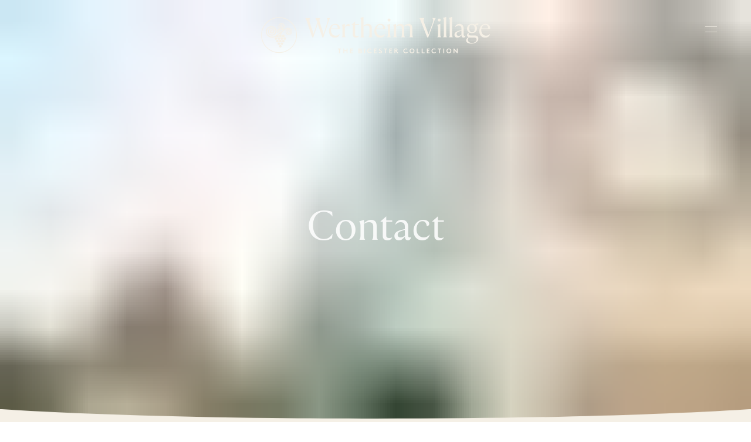

--- FILE ---
content_type: application/javascript
request_url: https://www.thebicestercollection.com/component---src-templates-generic-page-template-t-13-js-4dfb4a44e43bf9f58936.js
body_size: 910
content:
"use strict";(self.webpackChunkvrdx_application=self.webpackChunkvrdx_application||[]).push([[311],{66716:function(e,n,t){t.r(n);var o=t(67294),a=t(68552),r=t(81740),l=t(15225),i=t(43860),c=t(21305),u=t(64988);n.default=function(e){var n=e.data.page,t=n.content,p=n.jsonLdSchema,d=n.village,s=e.pageContext,m=s.pageTypeId,f=s.pageLevel,v=t&&t.find((function(e){return"ContentfulCompHeroHer01"===e.__typename})),h=v&&v.media&&v.media[0],C=h&&h.portrait&&h.landscape||h&&h.videoPlaceholder&&h.videoPlaceholder.landscape&&h.videoPlaceholder.portrait?{portrait:h.portrait||h.videoPlaceholder.portrait,landscape:h.landscape||h.videoPlaceholder.landscape,altText:h.altText||(h.videoPlaceholder?h.videoPlaceholder.altText:"")}:{},y=h&&h.videoPortrait&&h.videoLandscape?{portrait:h.videoPortrait,landscape:h.videoLandscape,opacity:h.opacity}:{},_=v?{image:C,eyebrow:v.eyebrow,content:v.headline,video:y,villageSlug:"collection"===f?"The Bicester Collection":null==d?void 0:d.name}:null,b=t?(0,u.bn)((0,u.S4)(t)):[],g=_||"map"===m?i.ey:i.FW;return o.createElement(r.Z,e,o.createElement(a.q,null,p&&p.jsonLdSchema?o.createElement("script",{type:"application/ld+json"},p.jsonLdSchema):null),_&&o.createElement(l.Z,_),o.createElement(i.iN,null),o.createElement(g,null,(0,c.Z)(b,e)))}},64988:function(e,n,t){t.d(n,{S4:function(){return r},So:function(){return o},bn:function(){return a},dL:function(){return l},yR:function(){return i}});var o=function(e,n){var t=function(e){return e.reduce((function(e,n){var t;return Object.assign({},e,((t={})[n]=!1,t))}),{})}(n);return e.reduce((function(e,o){return n.includes(o.__typename)?t[o.__typename]||(e.push(o),t[o.__typename]=!0):e.push(o),e}),[])},a=function(e){var n=0;return e.reduce((function(e,t){return"ContentfulCompListicleLis01"===t.__typename?(n+=1,e.push(Object.assign({},t,{number:n<10?("0"+n).slice(-2):""+n}))):e.push(t),e}),[])},r=function(e,n){void 0===n&&(n=["ContentfulCompPromoCopyCtaPro01"]);var t=[],o=!1;return Array.prototype.forEach.call(e,(function(a,r){var l=a.__typename,i=n.indexOf(l)>-1,c=!e[r+1]||e[r+1].__typename!==l;i?((o=o||{__typename:l+"Collection",collection:[]}).collection.push(a),c&&(t.push(o),o=!1)):t.push(a)})),t},l=["ContentfulCompCarouselFullBleedCar03","ContentfulCompStepsStp01","ContentfulCompTabsTab01","ContentfulCompBulletListBul01"],i={ShoppingExpress:1}}}]);
//# sourceMappingURL=component---src-templates-generic-page-template-t-13-js-4dfb4a44e43bf9f58936.js.map